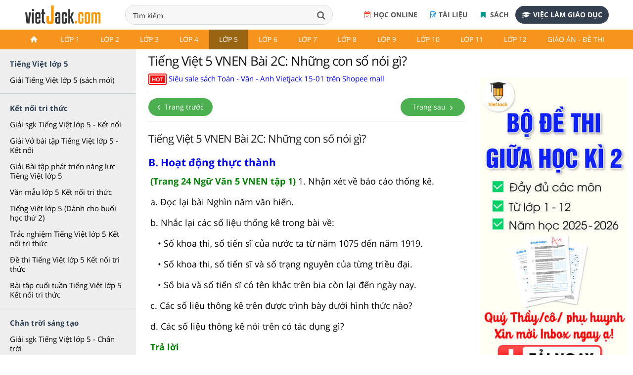

--- FILE ---
content_type: text/html; charset=utf-8
request_url: https://accounts.google.com/o/oauth2/postmessageRelay?parent=https%3A%2F%2Fvietjack.com&jsh=m%3B%2F_%2Fscs%2Fabc-static%2F_%2Fjs%2Fk%3Dgapi.lb.en.2kN9-TZiXrM.O%2Fd%3D1%2Frs%3DAHpOoo_B4hu0FeWRuWHfxnZ3V0WubwN7Qw%2Fm%3D__features__
body_size: 159
content:
<!DOCTYPE html><html><head><title></title><meta http-equiv="content-type" content="text/html; charset=utf-8"><meta http-equiv="X-UA-Compatible" content="IE=edge"><meta name="viewport" content="width=device-width, initial-scale=1, minimum-scale=1, maximum-scale=1, user-scalable=0"><script src='https://ssl.gstatic.com/accounts/o/2580342461-postmessagerelay.js' nonce="Tqcgr3tmV1M2Rh9Bh3c2mg"></script></head><body><script type="text/javascript" src="https://apis.google.com/js/rpc:shindig_random.js?onload=init" nonce="Tqcgr3tmV1M2Rh9Bh3c2mg"></script></body></html>